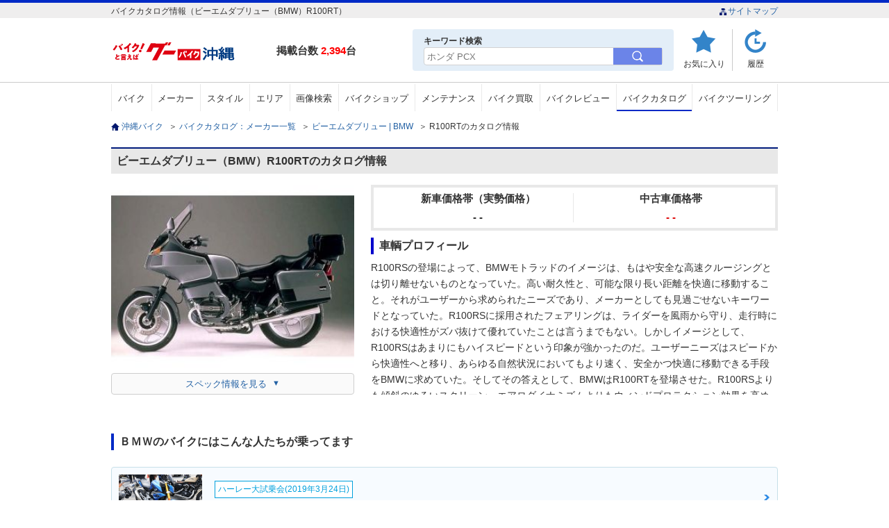

--- FILE ---
content_type: text/html; charset=UTF-8
request_url: https://ok.goobike.com/catalog/list/detail/index?bike_maker_cd=7&bike_series_cd=7&bike_cd=12&bike_model_id=10690
body_size: 15237
content:
<!DOCTYPE html>
<html lang="ja">
<head>
	<meta charset="utf-8">
	<meta name="robots" content="index,follow">
	<meta name="viewport" content="width=device-width,initial-scale=1">
	<meta name="format-detection" content="telephone=no">
	<title>ビーエムダブリュー（BMW）1996年 R100RTのカタログ情報 | 沖縄のバイクを探すなら【グーバイク沖縄】</title>
	<meta name="description" content="ビーエムダブリュー（BMW）1996年 R100RTのバイクカタログ、スペック情報を掲載。年式・タイプ別のカタログ・諸元表・スペック情報からビーエムダブリュー（BMW）の新車・中古バイクを探す事ができます。" />
	<meta name="keywords" content="沖縄,バイク,中古のバイク,新車のバイク,グーバイク沖縄,カタログ情報,スペック情報,諸元表,ビーエムダブリュー（BMW）,R100RT" />
	<link rel="canonical" href="https://ok.goobike.com/catalog/list/detail/index?bike_maker_cd=7&bike_series_cd=7&bike_cd=12">	<style>
		@charset "utf-8";html, body, div, span, object, iframe,h1, h2, h3, h4, h5, h6, p, blockquote,a, address, img, strong,del, ins, dfn, em, abbr, acronym, kbd, q, pre, cite, code, samp, sub, sup, var,fieldset, form, label, legend,table, caption, thead, tbody, tfoot, tr, th, td,dl, dt, dd, ol, ul, li,header,footer,nav,section{margin:0;border:0;padding:0;background:transparent;font-style:normal;font-weight:normal;font-size:100%;line-height:1.0;}html{ overflow-y:scroll;}ul{ list-style:none;}hr{ display:none;}del, ins{ text-decoration:none;}blockquote, q{ quotes:none;}ol{ list-style:none;}table{border-collapse:collapse;border-spacing:0;}
		@charset "utf-8";body{color:#333;background:#ffffff;line-height:1.5;-webkit-text-size-adjust:100%;font-size:12px;font-family:"Hiragino Kaku Gothic ProN", "ヒラギノ角ゴ ProN W3", "Meiryo", "メイリオ", "Osaka", "MS PGothic", "arial", "helvetica", sans-serif;}p{line-height:1.5;word-break:break-all;}img{border:0px;width:auto;vertical-align:bottom;}form{font-weight:normal;}a{color:#2361a4;text-decoration:none;}a:hover{color:#2361a4;}a:active{color:#2361a4;}.pc_parts{display:block;}.sp_parts{display:none;}.clr:after{content:".";display:block;visibility:hidden;clear:both;height:0;font-size:0;line-height:0;}strong{font-weight:bold;}.fontB{font-weight:bold;}.fRed{color:#920816;}.fl{float:left;}.fr{float:right;}.al{text-align:left !important;}.ac{text-align:center !important;}.ar{text-align:right !important;}.mt00{margin-top:0 !important;}.mb00{margin-bottom:0 !important;}.mt05{margin-top:5px !important;}.mb05{margin-bottom:5px !important;}.mt10{margin-top:10px !important;}.mb10{margin-bottom:10px !important;}.mt15{margin-top:15px !important;}.mb15{margin-bottom:15px !important;}.mt20{margin-top:20px !important;}.mb20{margin-bottom:20px !important;}.mt25{margin-top:25px !important;}.mb25{margin-bottom:25px !important;}.mt30{margin-top:30px !important;}.mb30{margin-bottom:30px !important;}.mt35{margin-top:35px !important;}.mb35{margin-bottom:35px !important;}.mt40{margin-top:40px !important;}.mb40{margin-bottom:40px !important;}.mt45{margin-top:45px !important;}.mb45{margin-bottom:45px !important;}.mt50{margin-top:50px !important;}.mb50{margin-bottom:50px !important;}.mt55{margin-top:55px !important;}.mb55{margin-bottom:55px !important;}.mt60{margin-top:60px !important;}.mb60{margin-bottom:60px !important;}.mt70{margin-top:70px !important;}.mb70{margin-bottom:70px !important;}.mt80{margin-top:70px !important;}.mb80{margin-bottom:80px !important;}.ml00{margin-left:0 !important;}.mr00{margin-right:0 !important;}.ml05{margin-left:5px !important;}.mr05{margin-right:5px !important;}.ml10{margin-left:10px !important;}.mr10{margin-right:10px !important;}.ml15{margin-left:15px !important;}.mr15{margin-right:15px !important;}.ml20{margin-left:20px !important;}.mr20{margin-right:20px !important;}.ml25{margin-left:25px !important;}.mr25{margin-right:25px !important;}.ml30{margin-left:30px !important;}.mr30{margin-right:30px !important;}.ml35{margin-left:35px !important;}.mr35{margin-right:35px !important;}.ml40{margin-left:40px !important;}.mr40{margin-right:40px !important;}.ml45{margin-left:45px !important;}.mr45{margin-right:45px !important;}.ml50{margin-left:50px !important;}.mr50{margin-right:50px !important;}.ml55{margin-left:55px !important;}.mr55{margin-right:55px !important;}.ml60{margin-left:60px !important;}.mr60{margin-right:60px !important;}.ml70{margin-left:70px !important;}.mr70{margin-right:70px !important;}.ml80{margin-left:70px !important;}.mr80{margin-right:80px !important;}.pt00{padding-top:0 !important;}.pb00{padding-bottom:0 !important;}.pt05{padding-top:5px !important;}.pb05{padding-bottom:5px !important;}.pt10{padding-top:10px !important;}.pb10{padding-bottom:10px !important;}.pt15{padding-top:15px !important;}.pb15{padding-bottom:15px !important;}.pt20{padding-top:20px !important;}.pb20{padding-bottom:20px !important;}.pt25{padding-top:25px !important;}.pb25{padding-bottom:25px !important;}.pt30{padding-top:30px !important;}.pb30{padding-bottom:30px !important;}.pt35{padding-top:35px !important;}.pb35{padding-bottom:35px !important;}.pt40{padding-top:40px !important;}.pb40{padding-bottom:40px !important;}.pt45{padding-top:45px !important;}.pb45{padding-bottom:45px !important;}.pt50{padding-top:50px !important;}.pb50{padding-bottom:50px !important;}.pt55{padding-top:55px !important;}.pb55{padding-bottom:55px !important;}.pt60{padding-top:60px !important;}.pb60{padding-bottom:60px !important;}header{border-top:4px solid #002ac6;}header .head_area{background:#efeeee;}header .head_box{width:960px;margin:0 auto 16px;padding:6px 0 4px;}header .head_area li{display:inline-block;}header .head_area li img{width:13px;}header .head_wrap{width:960px;margin:0 auto;position:relative;}header .head_lnkbox li a{color:#00176d;font-size:11px;}header .logo{width:218px;float:left;margin:0 20px 16px 0;}header .head_wrap p{float:left;font-weight:bold;font-size:15px;padding-top:20px;}header .head_wrap p span{color:#ff0000;font-weight:bold;}header .head_wrap ul{float:right;}header .head_wrap .head_menu{display:flex; justify-content:flex-start;}header .head_wrap .head_menu li{width:45px; padding:4px 10px;border-right:1px solid #cacaca;}header .head_wrap li.u_review{background-image:url("/assets/img/inc/u_review.gif");background-repeat:no-repeat;background-position:center top;width:60px;}header .head_wrap li.history{background-image:url("/assets/img/inc/history.gif");background-repeat:no-repeat;background-position:center top;border-right:none;}header .head_wrap li.menu{ display:none;}header .head_wrap li a{color:#333;padding-top:40px;display:block;text-align:center;}header .head_wrap li img{width:36px;margin-bottom:6px;}header .head_wrap li span{display:block;text-align:center;}nav{border-top:1px solid #cacaca;margin-bottom:16px;}nav ul{width:960px;margin:2px auto 0; display:flex;}nav li{border-left:1px solid #e9e9e9;text-align:center; flex-grow:1;}nav li:last-child{border-right:1px solid #e9e9e9;}nav li a{display:block;padding:14px 0 12px;font-size:13px;color:#333;}nav li a:hover{background:#e8f1fa;border-bottom:4px}nav li.active{border-bottom:4px solid #002ac6;}.pagetop_wrap{width:960px;margin:0 auto;}.pagetop_wrap p{width:140px; margin:0 auto;}.pagetop_wrap a{display:block;font-size:12px;}.pagetop_wrap p img{width:100%;}.foot_area{background:#eaf4fe;padding:40px 0;margin-bottom:16px;}.special_cont{ margin-bottom:24px;}.ftsrch{ margin-bottom:24px;}.foot_area p,.foot_area ul{width:960px;margin:0 auto; display:flex; flex-wrap:wrap; justify-content:flex-start;}.foot_area p{font-size:16px;font-weight:bold;margin-bottom:16px; color:#003b82; padding-left:16px;}.foot_area li{font-size:14px; text-align:center; margin-bottom:16px; border-right:1px solid #d6dfe8;}.foot_area li a{display:block;padding:12px; font-size:13px; color:#2361a4;}.foot_area .ftsrch li a{padding:12px;}footer{width:960px;margin:0 auto 16px; display:flex; justify-content:space-between;}footer ul{display:flex; justify-content:center; margin-bottom:24px;}footer li{margin-right:10px;}footer li:last-child{margin-right:0; }footer li a{font-size:12px;}#contents{width:960px;margin:0 auto 64px;}#contents .breadclumb{margin-bottom:24px;}#contents .breadclumb li{display:inline-block;}#contents .breadclumb li:first-child{background:url("/assets/img/inc/home.gif") no-repeat left center;padding-left:15px;}#contents .breadclumb li a{margin-right:5px;}#contents h2{border-left:4px solid #002ac6;font-size:16px;font-weight:bold;padding:6px 0 6px 8px;}#contents h3{font-size:16px;font-weight:bold;margin-bottom:16px;}#contents .contents_ttl{background:#e8e8e8;border-top:2px solid #002ac6;font-size:16px;font-weight:bold;margin-bottom:1px;padding:10px 8px;border-left:none;}#contents .contents_ttl span{color:#ff0000;font-weight:bold;padding:0 3px;}.red{color:#ce0d0d;}.acMenu li{display:block;cursor:pointer;}.acMenu li ul{display:none;margin-bottom:20px;}.shop_cont .search_shop a{border-bottom:2px solid #002ac6;padding:12px 0;}.bike_cont .bike_search a{border-bottom:2px solid #002ac6;padding:12px 0;}.maker_cont .bike_maker a{border-bottom:2px solid #002ac6;padding:12px 0;}.area_cont .search_area a{border-bottom:2px solid #002ac6;padding:12px 0;}input[type="button"], textarea, select,input{font-family:"Hiragino Kaku Gothic ProN", "ヒラギノ角ゴ ProN W3", "Meiryo", "メイリオ", "Osaka", "MS PGothic", "arial", "helvetica", sans-serif;}select{-webkit-border-radius:0;-webkit-appearance:none;-moz-appearance:none;-ms-appearance:none;}select::-ms-expand{display:none;}.all_btm_bnr{position:absolute; top:42px; left:50%; width:320px;}.all_btm_bnr img{width:320px;}.relation ul{ display:flex; justify-content:flex-start; flex-wrap:wrap;}.relation li{ margin:0 14px 16px 0; border-right:1px solid #adadad; padding:4px 16px 4px 0;}.relation li a{ background:url(/assets/img/top/h3_bg.png) no-repeat left center; padding-left:14px; background-size:8px; font-size:13px;}#hdkws{background:#e3eef8; border-radius:4px; padding:8px 16px; display:block; position:absolute; right:150px;}header .head_wrap #hdkws p{float:none; padding-top:0; font-size:12px;}.hdmn_wrp.pc_parts button{background:none; border:none; width:70px; height:100%; background:#6b84e8;}.hdmn_wrp.pc_parts button img{width:16px;}.hdmn_wrp.pc_parts label{display:flex; border-radius:4px; border:1px solid #d2d2d2;}.hdmn_wrp.pc_parts input[type="text"]{-webkit-appearance:none; appearance:none; border:none; border-radius:4px 0 0 4px; height:22px; width:266px; padding-left:4px;}.all_btm_bnr{display:none;}@media screen and (max-width:767px){img{width:100%;}.pc_parts{display:none;}.sp_parts{display:block;}header{border-bottom:1px solid #eaeaea;}header .head_area{display:block;}header .head_area .head_box{width:auto;margin-bottom:0;padding:4px 0;}header .head_area .head_box h1{display:block;width:95%;padding:0 2%;font-size:11px;line-height:1.3;}header .head_wrap{width:96%;padding:8px 2%;border-bottom:none;}header .logo{width:130px; margin:0 0 6px 0;}header .logo_img{width:100%;height:auto;}header .head_wrap p{display:none;}header .head_wrap .head_menu li{font-size:70%;padding:0 4px;}header .head_wrap .head_menu li{background-size:33px;border-right:none;}header .head_wrap li.mn_kwsrh{background-image:url("/assets/img/inc/mnsearch_ico.svg");background-repeat:no-repeat;background-position:center top; width:50px;}header .head_wrap li.u_review{background-image:url("/assets/img/inc/mylist_ico.svg");background-repeat:no-repeat;background-position:center top; width:50px;}header .head_wrap .head_menu li.menu{background:url("/assets/img/inc/mnhbg_ico.svg");background-repeat:no-repeat;background-position:center top; background-size:33px; display:block;}header .head_wrap .head_menu li a{padding-top:35px;}header .head_wrap .head_menu li ul{width:95%;padding:0 8px;}header #menu_list{float:none;display:none;background:rgba(0,11,52,0.9);z-index:1000;position:absolute;left:0;width:100%;}header #menu_list li a{border-bottom:1px solid #424b6c;display:block;background:url("/assets/img/inc/arrow02.png") no-repeat 98% center;padding:16px 8px;color:#fff;}#contents{width:100%;}#contents .breadclumb{padding:8px;margin-bottom:0;}#contents .breadclumb li{display:none;}#contents .breadclumb li:nth-last-child(2){display:block;}#contents .contents_ttl{border-top:none;}.pagetop_wrap{width:100%;}.pagetop_wrap p{width:90%;margin:0 auto;background-image:none; text-align:center;}.pagetop_wrap p img{width:140px;}.footb{background:#eaf4fe; width:96%; padding:16px 2%; margin-bottom:8px;}input[name="tab_item"] {display:none;}#ftsrch:checked ~ #ftsrch_content,#special:checked ~ #special_content{display:block;}div.footb input:checked + .tab_item { background-color:#fff;}.tab_item { padding:14px 0; background-color:#eaf4fe; font-size:14px; text-align:center; line-height:1em; color:#146cc4; display:inline-block; font-weight:bold; transition:all 0.2s ease; margin:0; width:calc(100% / 2);}.tab_item.itmpd{ padding:21px 0; vertical-align:top;}.tab_content {display:none;background:#fff; width:96%; padding:0 2%;}.footb ul{background:#fff;padding:0 4px; display:block;width:auto;}.footb ul li{display:block;border-left:0;text-align:left;width:100%;border-bottom:1px dotted #eaeaea;}.footb ul li a{background:url("/assets/img/inc/ar_ble.png") no-repeat right center;padding:16px 10px 16px 4px;color:#666; display:block; background-size:8px; color:#013870;}.footb li:last-child{border:none;}footer{margin-bottom:30px;width:97%; display:block;}footer ul{margin-bottom:16px; display:flex; flex-wrap:wrap;}footer li{width:49.5%; border-bottom:1px dotted #eaeaea; margin-right:1%;}footer li:nth-child(2n){margin-right:0;}footer li a{text-align:center;padding:14px 0;display:block;}footer small{font-size:14px;text-align:center;line-height:1.4; display:block;}.all_btm_bnr{position:static; width:96%; margin:0 auto 40px; display:block;}.all_btm_bnr img{width:100%;}.relation{width:96%; padding:0 2%;}.relation ul{ display:block;}.relation li{ border-right:none; margin:0; padding:0; border-bottom:1px dotted #e8e8e8;}.relation li a{ background:url(/assets/img/inc/arrow01.jpg) no-repeat 98% center; display:block; width:97%; padding:16px 0 16px 2%;background-size:8px;}.popup_wrap input{display:none;}.popup_overlay{display:flex; justify-content:center; overflow:auto; position:fixed; top:0; left:0; z-index:9999; width:100%; height:100%; background:rgba(0, 0, 0, 0.7); opacity:0; transition:opacity 0.5s, transform 0s 0.5s; transform:scale(0); height:120%;}.popup_trigger{ position:absolute; width:100%; height:100%;}.popup_content{ position:relative; align-self:flex-start; margin-top:20px; width:90%; box-sizing:border-box; line-height:1.4; transition:0.5s;}header .head_wrap .popup_content p{display:block; float:none; color:#fff; margin-bottom:4px; font-size:16px; font-weight:bold;}.popup_content input[type="text"]{display:block; width:100%; -webkit-appearance:none; appearance:none; border:none; margin-bottom:16px; border-radius:4px; border:1px solid #d2d2d2; padding:8px 2%; box-sizing:border-box;}.popup_content button{width:70%; padding:12px 0; text-align:center; border:none; background:#6b84e8; display:block; margin:0 auto; font-weight:bold; color: #fff; border-radius:4px; font-size:15px;}.close_btn{ position:absolute; top:14px; right:0; font-size:30px; cursor:pointer; color:#fff;}.popup_wrap input:checked ~ .popup_overlay {opacity:1; transform:scale(1); transition:opacity 0.5s;}.open_btn{display:block; text-align:center; padding-top:35px; transition:.3s ease;}}
		.bx-wrapper{position:relative;margin-bottom:60px;padding:0;-ms-touch-action:pan-y;touch-action:pan-y;}.bx-wrapper img{max-width:100%;display:block;}.bxslider{margin:0;padding:0;}ul.bxslider{list-style:none;}.bx-viewport{-webkit-transform:translatez(0);}.bx-wrapper{-moz-box-shadow:0 0 5px #ccc;-webkit-box-shadow:0 0 5px #ccc;box-shadow:0 0 5px #ccc;border:5px solid #fff;background:#fff;}.bx-wrapper .bx-pager,.bx-wrapper .bx-controls-auto{position:absolute;bottom:-30px;width:100%;}.bx-wrapper .bx-loading{min-height:50px;background:url('/assets/img/slider/bx_loader.gif') center center no-repeat #ffffff;height:100%;width:100%;position:absolute;top:0;left:0;z-index:2000;}.bx-wrapper .bx-pager{text-align:center;font-size:.85em;font-family:Arial;font-weight:bold;color:#666;padding-top:20px;}.bx-wrapper .bx-pager.bx-default-pager a{background:#666;text-indent:-9999px;display:block;width:10px;height:10px;margin:0 5px;outline:0;-moz-border-radius:5px;-webkit-border-radius:5px;border-radius:5px;}.bx-wrapper .bx-pager.bx-default-pager a:hover,.bx-wrapper .bx-pager.bx-default-pager a.active,.bx-wrapper .bx-pager.bx-default-pager a:focus{background:#000;}.bx-wrapper .bx-pager-item,.bx-wrapper .bx-controls-auto .bx-controls-auto-item{display:inline-block;vertical-align:bottom;}.bx-wrapper .bx-pager-item{font-size:0;line-height:0;}.bx-wrapper .bx-prev{left:10px;background:url('/assets/img/slider/controls.png') no-repeat 0 -32px;}.bx-wrapper .bx-prev:hover,.bx-wrapper .bx-prev:focus{background-position:0 0;}.bx-wrapper .bx-next{right:10px;background:url('/assets/img/slider/controls.png') no-repeat -43px -32px;}.bx-wrapper .bx-next:hover,.bx-wrapper .bx-next:focus{background-position:-43px 0;}.bx-wrapper .bx-controls-direction a{position:absolute;top:50%;margin-top:-16px;outline:0;width:32px;height:32px;text-indent:-9999px;z-index:9999;}.bx-wrapper .bx-controls-direction a.disabled{display:none;}.bx-wrapper .bx-controls-auto{text-align:center;}.bx-wrapper .bx-controls-auto .bx-start{display:block;text-indent:-9999px;width:10px;height:11px;outline:0;background:url('/assets/img/slider/controls.png') -86px -11px no-repeat;margin:0 3px;}.bx-wrapper .bx-controls-auto .bx-start:hover,.bx-wrapper .bx-controls-auto .bx-start.active,.bx-wrapper .bx-controls-auto .bx-start:focus{background-position:-86px 0;}.bx-wrapper .bx-controls-auto .bx-stop{display:block;text-indent:-9999px;width:9px;height:11px;outline:0;background:url('/assets/img/slider/controls.png') -86px -44px no-repeat;margin:0 3px;}.bx-wrapper .bx-controls-auto .bx-stop:hover,.bx-wrapper .bx-controls-auto .bx-stop.active,.bx-wrapper .bx-controls-auto .bx-stop:focus{background-position:-86px -33px;}.bx-wrapper .bx-controls.bx-has-controls-auto.bx-has-pager .bx-pager{text-align:left;width:80%;}.bx-wrapper .bx-controls.bx-has-controls-auto.bx-has-pager .bx-controls-auto{right:0;width:35px;}.bx-wrapper .bx-caption{position:absolute;bottom:0;left:0;background:#666;background:rgba(80, 80, 80, 0.75);width:100%;}.bx-wrapper .bx-caption span{color:#fff;font-family:Arial;display:block;font-size:.85em;padding:10px;}
		@charset "utf-8";nav li.bike_catalog a{border-bottom:2px solid #002ac6; padding-bottom:10px;}#contents h2{ background:#e8e8e8; border:none; border-top:2px solid #011b7c; margin-bottom:16px; padding:10px 8px;}#contents h3{ border-left:4px solid #0000CC; padding:4px 0 4px 8px; font-size:16px; margin-bottom:16px;}.ctl_sum{ margin-bottom:56px; display:flex; justify-content:space-between; flex-wrap:wrap;}.ctl_sum .sum_lf{ width:350px; margin-right:24px;}.ctl_sum .lf_img{ margin-bottom:16px;}.ctl_sum .sum_lf img{ width:100%;}.ctl_sum .sum_ri{ width:586px;}.ctl_sum .sum_ri .price{margin-bottom:10px; display:flex; justify-content:space-around; padding:8px 2%; border:4px solid #e8e8e8;}.ctl_sum .sum_ri dl{width:49.5%; text-align:center;}.ctl_sum .sum_ri dl:first-of-type{border-right:1px solid #e8e8e8;}.ctl_sum .sum_ri dt{font-weight:bold; font-size:15px; padding-bottom:12px; color:#333;}.ctl_sum .sum_ri dd,.ctl_sum .sum_ri dd a{font-size:15px; font-weight:bold; position:relative; color:#333;}.ctl_sum .sum_ri dd a{text-decoration:underline;}.ctl_sum .sum_ri dl:nth-of-type(2) dd,.ctl_sum .sum_ri dl:nth-of-type(2) dd a{ color:#de0c0c;}#contents .ctl_sum h3{margin-bottom:8px;}.ctl_sum .sum_ri .model_prf{ font-size:14px; line-height:1.7; overflow-y:auto; max-height:194px;}.more{ display:none;}.loading{background-image:url("/assets/img/slider/bx_loader.gif");background-repeat:no-repeat; background-size:30px;background-position:center center;}.spc_lnk{ width:350px; padding-top:8px;}.spc_lnk a{ display:block; text-align:center; padding:8px 0; font-size:13px; border:1px solid #cecece; border-radius:4px; background:#fafafa;}.spc_lnk span:after{content:"▼"; font-size:11px; padding-left:8px; vertical-align:top;}#contents .new h3 span{ font-weight:bold; color:#006bc6;}.new{ margin-bottom:56px; position:relative; width:100%; height:141px;}.new .bx-wrapper .bx-loading{background:none;}.bx-wrapper{box-shadow:none; border:none; padding:0 34px; position:relative; overflow:hidden;}.bx-wrapper .bx-pager{display:none;}.slide{ overflow:hidden;}.slide li{border:1px solid #e8e8e8; border-radius:4px; box-sizing:border-box;}.slide li a{display:block;}.rlprp_sm{display:flex; justify-content:space-between;}.rlprp_img{ width:132px;}.rlprp_img img{ width:100%; border-radius:4px 0 0 4px;}.rlprp_txt{ width:142px; padding:10px 0 6px 2%; margin-right:10px;}.rlprp_txt dt{margin-bottom:4px; color:#333; font-size:10px; max-height:12px; overflow:hidden; text-overflow:ellipsis; white-space:nowrap;}.rlprp_txt dd p{position:relative; max-height:calc(12 * 1.4* 2 *1px); font-size:12px; line-height:1.4; word-break:break-all; overflow:hidden; font-weight:bold; margin-bottom:4px;}.rlprp_txt dd p:before,.rlprp_txt dd p:after{position:absolute; background:#fff;}.rlprp_txt dd p:before {content:"…"; top:calc(12 * 1.4 * 1 * 1px); right:0; width:1em;}.rlprp_txt dd p:after{content:""; height:100%; width:100%;}.rlprp_txt dd p.bkspnm{ margin-bottom:0; color:#333; font-weight:normal;}.bx-wrapper .bx-controls-direction a{height:100%; top:0; margin-top:0; width:28px; border:1px solid #e4e4e4; background-color:#fff; box-sizing:border-box;}.bx-wrapper .bx-controls-direction a:hover,.bx-wrapper .bx-controls-direction a:focus{ background-position:center;}.bx-wrapper .bx-controls-direction a.bx-prev{ text-indent:9999px;}.bx-wrapper .bx-prev{ position:absolute; background:url(/assets/img/inc/ar_ble.png) no-repeat center center; display:block; left:0; transform:rotate(180deg); background-size:10px;}.bx-wrapper .bx-next{ position:absolute; background:url(/assets/img/inc/ar_ble.png) no-repeat center center; display:block; right:0; background-size:10px;}.alsch{ position:absolute; right:0; top:4px;}.alsch a{ display:block; border-radius:50px; padding:4px 16px; border:1px solid #9ac1e2;}.alsch a:hover{ background:#9ac1e2; color:#fff;}.model{ margin-bottom:24px;}.model li{ display:block; background:#fff; overflow:hidden;}.model li:nth-of-type(n+2){display:none;}.model li .md_in{ display:flex;}.ctlgbtm_pt .model{height:469px;}.ctlgbtm_pt{margin-bottom:56px;}.ctlgbtm_pt .ptlf{ width:600px; margin-right:24px;}.ctlgbtm_pt .ptlf img{width:100%;}.ctlgbtm_pt .ptlf p{font-size:13px; color:#888;}.ctlgbtm_pt .ptri{width:336px;}.ctlgbtm_pt .ptri .reason{font-weight:bold; font-size:14px; color:#fff; background:#002ac6; text-align:center; padding:4px 0; margin-bottom:16px;}.ctlgbtm_pt .ptri dt{ font-weight:bold; font-size:15px; margin-bottom:16px; line-height:1.5;}.ctlgbtm_pt .ptri dd{ font-size:13px; line-height:1.5;}input[type="radio"]{display:none;}.tab_area{font-size:0;}.tab_area label{width:200px; display:inline-block; padding:12px 0; color:#999; border:1px solid #002ac6; text-align:center; font-size:13px; cursor:pointer; border-bottom:none;}.tab_area label + label{margin-left:5px;}.panel_area{background:#fff;}.tab_panel{ padding:10px 0 0; display:none; border-top:2px solid #002ac6; box-sizing:border-box; overflow-y:auto; height:200px;}.tab_panel p{ font-size:12px; letter-spacing:1px; line-height:1.4; color:#333; padding:8px 2%;}#tab1:checked ~ .tab_area .tab1_label,#tab2:checked ~ .tab_area .tab2_label{background:#002ac6; color:#fff;}#tab1:checked ~ .panel_area #panel1,#tab2:checked ~ .panel_area #panel2{display:block;}.tab_wrap{margin-bottom:56px;}.thumb{ display:flex; flex-wrap:wrap;}.thumb li{width:calc(97% / 6); margin-bottom:16px; box-sizing:border-box; background:#ebf4ff; border-radius:4px; position:relative;}.thumb li.mdl_actv{ border:none;}.thumb li.mdl_actv:before{content:""; display:block; width:100%; height:100%; position:absolute; left:0; top:0; border:2px solid #7ec4ff; box-sizing:border-box; border-radius:4px;}.thumb li + li{ margin-left:0.5%;}.thumb li:hover{cursor:pointer; opacity:0.7; filter:alpha(opacity=70);}.thumb li:nth-child(6n+1){margin-left:0;}.thumb li img{width:100%; border-radius:4px 4px 0 0;}.thumb li a:active { background:#b7c5fb;}#spec{margin-bottom:56px;}#spec .spclst{display:flex; justify-content:space-between; flex-wrap:wrap; border-top:1px solid #e8e8e8;}#spec dl{ display:flex; justify-content:space-between; width:50%; border-bottom:1px solid #e8e8e8; align-items:stretch; margin-bottom:1px; font-size:13px;}#spec dt{ background:#eaedf0; padding:10px 0 10px 8px; width:50%; box-sizing:border-box; line-height:1.6;}#spec dd{ width:50%; padding:10px 0 10px 8px; box-sizing:border-box; line-height:1.6;}#contents #relation_link_list{margin-bottom:56px}#contents #relation_link_list h2{margin-bottom:16px; background:no-repeat; border-left:4px solid #002ac6; padding:4px 0 4px 8px; background:none; border-top:none;}#relation_link_list ul{display:flex; flex-wrap:wrap; justify-content:flex-start;}#relation_link_list li{width:calc(97% / 4); margin:0 1% 10px 0; border-bottom:1px solid #4968c2; }#relation_link_list li:nth-child(4n){margin-right:0;}#relation_link_list li a{display:block; background:url(/assets/img/inc/arrow03.png) no-repeat 98% center; padding:10px 8px; font-size:14px;}#relation_link_list li span{ font-size:11px; color:#aaa; padding-top:6px; display:block;}.ranking{ position:relative; margin-bottom:40px;}.ranking ul{display:flex; margin-bottom:32px;}.ranking li{width:30.3%; padding:20px 1.5% 0; position:relative; border-right:1px solid #e8e8e8;}.ranking li:last-child{ border:none;}.ranking span{display:inline-block; width:30px; height:30px; border-radius:50%; text-align:center; line-height:30px; vertical-align:middle; font-weight:bold; color:#fff; position:absolute; top:10px; left:55px; font-size:14px;}.ranking .rnk1{ background:#ffd700;}.ranking .rnk2{ background:#909090;}.ranking .rnk3{ background:#815a2b;}.ranking li .model{ width:182px; margin:0 auto 8px;}#contents .ranking h3{margin-bottom:24px; border-left:4px solid #002ac6; padding:4px 0 4px 10px;}.ranking li .model img{ width:100%;}.ranking li p{margin-bottom:8px; font-size:14px; text-align:center;}.ranking li dl{ margin-bottom:16px; text-align:center;}.ranking li dt{ font-weight:bold; font-size:14px; margin-bottom:10px; overflow:hidden; white-space:nowrap; text-overflow:ellipsis;line-height:1.2;}.ranking li dd{ display:inline; font-size:14px;}.revscore::before{content:"/"; padding:0 8px;}.ranking li .btn_ara{ display:flex; justify-content:space-around;}.btn_ara li{width:48.5%; border:none; padding:0; text-align:center;}.btn_ara li a{padding:10px 0; text-align:center; border:1px solid #9ac1e2; border-radius:4px; display:block; transition:all .3s ease;}.btn_ara li a:hover{background:#9ac1e2; color:#fff;}.rnklnk{position:absolute; top:7px; right:0;}.rnklnk a{border-radius:50px; padding:4px 16px; border:1px solid #9ac1e2; transition:all .3s ease;}.rnklnk a:hover{background:#9ac1e2; color:#fff;}.contents_ttl span.overview{color:#757575; font-weight:normal; display:inline; padding-left:10px; font-size:11px;}.contents_ttl span{color:black;padding:0 3px;}.wbarea{margin-bottom:32px;}.wbarea .wbinn{ display:flex; justify-content:flex-start; flex-wrap:wrap; margin-bottom:16px;}.wbinn li{width:47%; flex-grow:1; margin:0 1% 16px 0; border:1px solid #c6dfe8; background:#f7fbff; padding:10px 1%; color:#00176d; font-size:13px; border-radius:4px;}.wbinn li:last-child, .wbinn li:nth-child(even){ margin-right:0;}.wbinn li img{width:120px; margin-right:2%;}.wbinn li a{display:block; width:100%; height:100%; background:url(/assets/img/inc/ar_ble.png) no-repeat right center; background-size:8px;word-break:break-all;}.wbinn li div{display:flex; justify-content:flex-start; align-items:center;}.wbinn li div .wbtxt{ display:block; width:68%;}.wbinn li div p{overflow:hidden; white-space:nowrap; text-overflow:ellipsis;}.wbinn li span{ color:#00a0dc; border:1px solid #00a0dc; background:#fff; display:inline-block; padding:4px; margin-bottom:4px; font-size:12px; line-height:1.3;}.wbarea .wblst_lnk{ text-align:center; min-width:30%; max-width:80%; width:100%; margin:0 auto;}.wbarea .wblst_lnk a{ display:block; padding:16px 10px; border:1px solid #cacaca; border-radius:4px; box-shadow:0px 3px 8px 0px rgba(0, 0, 0, 0.2); font-size:14px; line-height:1.3;}.wbarea a:hover{filter:alpha(opacity=70); opacity:0.7;}#contents .wbarea h2{ margin-bottom:8px;}#contents .brev_area h2,#contents .wbarea h2,#contents .brev_area h2{ margin-bottom:24px; border-left:4px solid #002ac6; padding:4px 0 4px 8px; background:none; border-top:none;}@media screen and (max-width:767px) {#contents .breadclumb{padding:8px 0; margin-bottom:10px;}#contents{width:96%; margin:0 auto 56px;}.ctl_sum{ display:block; margin-bottom:40px;}.ctl_sum .sum_lf{ margin:0 auto 16px; width:100%;}.ctl_sum .sum_lf img{ height:auto;}.ctl_sum .sum_ri{ width:100%; margin-bottom:40px;}.ctl_sum .sum_ri .price{display:block; margin-bottom:24px; padding:10px 2%;}.ctl_sum .sum_ri dl{width:100%; display:flex;}.ctl_sum .sum_ri dl:first-of-type{border-bottom:1px solid #e8e8e8; border-right:none; padding-bottom:8px; margin-bottom:8px; align-items:center;}.ctl_sum .sum_ri dt{border:none; padding:0; margin:0; line-height:1.5; font-size:12px; text-align:left; width:47%;}.ctl_sum .sum_ri dd{text-align:right;line-height:1.5; text-align:right; width:53%;}.ctl_sum .sum_ri dd span{ font-size:13px; font-weight:bold;}.ctl_sum .sum_ri .model_prf{position:relative; overflow-y:inherit; height:auto; font-size:13px; max-height:inherit; transition:1s; line-height:1.6;}.box{ overflow:hidden;}.box-inner{ padding:0 0 10px;}.more{text-align:center; position:relative; padding-top:10px; display:inherit;}.more:before{ content:""; background:rgba(255,255,255,0); background:linear-gradient(to bottom, rgba(255,255,255,0) 0%, rgba(255,255,255,1) 100%); height:40px; position:absolute; left:0; top:-40px; width:100%; transition:all 0.3s; opacity:1;}.more span{ display:block; width:50%; border-radius:50px; margin:0 auto; color:#fff; background:#006bc6; padding:10px 0; font-size:13px;}.more.is-active:after{content:"▲ 閉じる"; display:block; width:50%; border-radius:50px; margin:0 auto; color:#fff; background:#006bc6; padding:10px 0; font-size:13px;}.more.is-active span{ display:none;}.more.is-active:before{ content:""; background:none;transition:all 0.3s; opacity:0;}.none_txt{width:96%; margin:0 auto 40px; font-size:16px;}.new{ margin-bottom:40px;width:100%; height:205px;}.slider{position:relative; margin:0 auto 16px;}.bx-wrapper{margin:0 auto 8px; width:276px; max-width:288px; padding:0 10%;}.bx-wrapper ul{ overflow:hidden;}.bxslider{ margin-right:2%;}.bxslider li{ display:block;}.rlprp_sm{align-items:center;}.rlprp_txt{ width:48%; padding:0 2% 4px; margin-right:0;}.rlprp_txt dd p:before{padding:0 2px; right:0;}.alsch{ position:inherit; width:70%; margin:0 auto;}.alsch a{ padding:16px 8px; text-align:center; border:1px solid #e8e8e8; border-radius:4px; font-size:14px; display:block; box-shadow:0px 6px 9px -7px rgba(0, 0, 0, 0.8); color:#2361a4; }.bx-viewport{ margin:0 auto;}.slide li{width:278px;}.bx-wrapper .bx-controls-direction a{ width:8%; z-index:1000;}.spc_lnk{ margin-bottom:0; width:100%; padding-top:14px;}.spc_lnk a{ padding:10px 0;}.tab_area{display:flex; justify-content:space-between;}.tab_area label{width:49%;}.tab_panel{ height:210px; padding-right:1%;}.tab_panel p{ padding:8px;}.ctlgbtm_pt{display:block; margin-bottom:24px;}.ctlgbtm_pt .ptlf{width:100%; margin-bottom:8px;}.ctlgbtm_pt .ptri{width:100%;}.ctlgbtm_pt .ptri .reason{margin-bottom:8px;}.ctlgbtm_pt .ptri dt{ margin-bottom:8px;}.ctlgbtm_pt .model{height:auto;}.ctlgbtm_pt .model img{width:100%;height:auto;}.model li .md_in{ display:block;}.thumb li{width:calc(98% / 3);}.thumb li + li{ margin-left:1%;}.thumb li:nth-child(3n+1){margin-left:0;}#spec .spclst{display:block;}#spec .spclst dl{ width:100%;}#spec .spclst dt{ width:40%;}#spec .spclst dd{ width:60%;}#relation_link_list{ width:96%; margin:0 auto; border:1px solid #e8e8e8; padding:10px 2% 0;}#contents #relation_link_list h2{ border:none; line-height:1.5; margin-bottom:10px;}#contents #relation_link_list h2.acmenu{border-left:none; font-weight:bold; padding:0 5% 0 0; width:95%; background:url(/assets/img/inc/arrow_dwn.gif) no-repeat right center;}#contents #relation_link_list h2.acmenu.active{ background:url(/assets/img/inc/arrow_up.gif) no-repeat right center;}#relation_link_list ul{border-top:1px solid #e8e8e8; display:none;}#relation_link_list li{display:block; width:100%; margin-right:0; border-bottom:1px solid #e8e8e8; margin-bottom:0;}#relation_link_list li:last-child{ border-bottom:none;}#relation_link_list li a{padding:16px 0; background-position-x:100%;}#relation_link_list li span{ display:inline; font-size:14px;}#relation_link_list li span:before { content:""; color:#4968c2; font-size:14px; border-left:1px solid #4968c2; padding-left:8px; margin-left:8px;}.ranking{ margin-bottom:32px;}.ranking ul{display:block; margin-bottom:16px;}.ranking li,.ranking li:last-child{ width:100%; border-right:none; border-bottom:1px dotted #e8e8e8; display:flex; align-items:center; padding:0 0 16px; margin-bottom:16px;}.ranking span{position:static; font-size:14px; width:25px; height:25px; line-height:25px;}.ranking li .model{ width:25%; margin:0 2%;}.ranking li .textarea{width:62%;}.ranking li p{margin-bottom:4px; line-height:1; text-align:left;}.ranking li dt{ margin-bottom:6px;}.ranking li dd{ display:block; margin-bottom:6px;}.ranking li dl{ text-align:left; margin-bottom:10px;}.ranking .revscore:before{content:""; padding:0;}.ranking li .btn_ara{ justify-content:space-between; margin-bottom:0;}.ranking .btn_ara li{ width:49%; display:block; margin-bottom:0; border:none; padding:0;}.ranking .btn_ara a{padding:8px;}.rnklnk{width:75%; position:static; margin:0 auto;}.rnklnk a{padding:16px 0; text-align:center; border:1px solid #e8e8e8; border-radius:4px; font-size:15px; display:block; box-shadow:0px 6px 9px -7px rgba(0, 0, 0, 0.8); color:#333;}.wbarea{margin-bottom:32px;}.wbarea .wbinn{ display:flex; justify-content:flex-start; flex-wrap:wrap;}.wbinn li{width:100%; margin-right:0; margin-bottom:10px; border:none; border-bottom:1px dotted #cacaca; padding:0 0 12px 0; border-radius:0;}.wbinn li:last-child{ margin-bottom:0;}.wbinn li img{width:25%; margin-right:2%;}.wbinn li a{display:block; width:100%; height:100%; background:url(/assets/img/inc/ar_ble.png) no-repeat right center; background-size:8px;}.wbinn li div{ display:flex; justify-content:flex-start; align-items:center;}.wbinn li div .wbtxt{ display:block; width:68%;}.wbinn li span{ max-width:initial;}div#bikereview-related-links{width:100%; margin:0 auto 32px;}}@media screen and (min-width:480px) and (max-width:767px){.bx-wrapper{margin:0 auto 16px; width:500px; padding:0 34px;}.bx-wrapper .bx-controls-direction a{ height:94px;}.bx-wrapper .bx-controls-direction a{ width:28px;}.slide li{box-sizing:border-box; max-width:283px !important;}.alsch{ width:50%; margin:0 auto;}.ctl_sum .sum_ri .price{ display:flex; justify-content:space-between; padding:10px 0;}.ctl_sum .sum_ri dl{width:49%; display:block; text-align:center;}.ctl_sum .sum_ri dl:first-of-type{border-right:1px solid #e8e8e8; border-bottom:none; margin-bottom:0; padding-bottom:0;}.ctl_sum .sum_ri dt{width:100%; text-align:center; font-size:13px; margin-bottom:4px;}.ctl_sum .sum_ri dd{text-align:center; width:100%;}.ctl_sum .sum_ri dd span{ padding-left:2px;}.thumb li{width:calc(97% / 4);}.thumb li + li{ margin-left:1%;}.thumb li:nth-child(3n+1){ margin-left:1%;} .thumb li:nth-child(4n+1){ margin-left:0;} }
	</style>
		<script type="text/javascript" src="https://ok.goobike.com/assets/js/tagmanager.js?1501637497"></script>

</head>
<body>
<header>
	<div class="head_area">
		<div class="head_box clr">
			<h1 class="fl">バイクカタログ情報（ビーエムダブリュー（BMW）R100RT）</h1>
			        <!-- Global site tag (gtag.js) - Google Analytics -->
<script async src="https://www.googletagmanager.com/gtag/js?id=G-QVKBP5MRE2"></script>
<script>
	window.dataLayer = window.dataLayer || [];
	function gtag(){dataLayer.push(arguments);}
	gtag('js', new Date());

	gtag('config', 'G-QVKBP5MRE2', {
		//カスタムディメンション
		'custom_map': {'dimension1': 'syasyu_id'}
	});

	//カスタムディメンション送信(syasyu_id)
	if(typeof dimensionValue != 'undefined'){
		gtag('event', 'syasyu_id_dimension', {'syasyu_id': dimensionValue});
	}
</script>
        <ul class="fr pc_parts">
          <li><a href="/sitemap/"><img src="/assets/img/inc/ico_sitemap.gif" width="100%" alt="サイトマップ" />サイトマップ</a></li>
        </ul>
      </div><!-- head_box -->
    </div><!-- head_area -->
    <div class="head_wrap clr">
      <div class="logo"><a href="/"><img class="logo_img" src="/assets/img/inc/logo.svg?20210607" width="180" height="60" alt="沖縄のバイクなら中古も新車も【グーバイク沖縄】" /></a></div>
      <p>掲載台数 <span>2,394</span>台</p>
      <div class="hdmn_wrp pc_parts">
        <form class="h-phrase-form" action="/bike/search/index" method="get" target="_blank">
          <div id="hdkws" class="hd_kwsara">
            <p>キーワード検索</p>
            <label>
              <input type="text" name="phrase" class="h-phrase">
              <span><button type="submit"><img src="/assets/img/inc/ico_searchbtn.png" alt="検索" /></button></span>
            </label>
          </div><!-- hdkws -->
        </form>
        <ul class="head_menu">
          <li class="u_review"><a href="/mylist/compare/">お気に入り</a></li>
          <li class="history"><a href="/mylist/view-history/">履歴</a></li>
          <li class="sp_parts menu"><a href="javascript:void(0)">メニュー</a></li>
        </ul>
      </div>
      <div class="hdmn_wrp sp_parts">
        <ul class="head_menu">
          <li class="mn_kwsrh">
            <form name="header_sp_keyword" class="h-phrase-form" action="/bike/search/index" method="get" target="_blank">
              <div class="popup_wrap">
                <input id="trigger" type="checkbox" onchange="this.checked?this.form.phrase.focus():this.form.phrase.blur();">
                <div class="popup_overlay">
                  <label for="trigger" class="popup_trigger"></label>
                  <div class="popup_content">
                    <label for="trigger" class="close_btn">×</label>
                    <div>
                      <p>キーワード検索</p>
                      <label>
                        <input type="text" name="phrase" class="h-phrase">
                        <button type="submit">検索</button>
                      </label>
                    </div>
                  </div>
                </div>
              </div>
              <label for="trigger" class="open_btn">検索</label>
            </form>
          </li>
          <li class="u_review"><a href="/mylist/compare/">マイページ</a></li>
          <li class="sp_parts menu"><a href="javascript:void(0)">メニュー</a></li>
        </ul>
      </div>
    </div><!-- head_wrap -->
    <ul id="menu_list" class="sp_parts">
      <li class="ink_bike"><a href="/" class="gtm_com_hbike">バイク</a></li>
      <li class="ink_maker"><a href="/bike/maker/" class="gtm_com_hmaker">メーカー</a></li>
      <li class="ink_style"><a href="/bodytype/" class="gtm_com_style">スタイル</a></li>
      <li class="lnk_area"><a href="/bike/area/" class="gtm_com_harea">エリア</a></li>
      <li class="lnk_imgsrc"><a href="/bike/img-search/" class="gtm_com_imgsch">画像検索</a></li>
      <li class="lnk_shop"><a href="/bike-shop/" class="gtm_com_hshop">バイクショップ</a></li>
      <li class="lnk_mainte"><a href="/bike-after/" class="gtm_com_mainte">メンテナンス</a></li>
      <li class="lnk_kaitori"><a href="/bike-kaitori/" class="gtm_com_kaitori">バイク買取</a></li>
      <li class="bike_review"><a href="/bike-review/maker-list/" class="gtm_com_bikerev">バイクレビュー</a></li>
      <li class="bike_catalog"><a href="/catalog/" class="gtm_com_catalog">バイクカタログ</a></li>
      <li class="lnk_touring"><a href="/bike-info/touring/" class="gtm_com_touring">バイクツーリング</a></li>
      <li class="lnk_sitemap"><a href="/sitemap/">サイトマップ</a></li>
    </ul>
    <nav class="pc_parts">
      <ul class="gnavi">
        <li class="bike_search"><a href="/" class="gtm_com_hbike">バイク</a></li>
        <li class="bike_maker"><a href="/bike/maker/" class="gtm_com_hmaker">メーカー</a></li>
        <li class="bike_style"><a href="/bodytype/" class="gtm_com_style">スタイル</a></li>
        <li class="search_area"><a href="/bike/area/" class="gtm_com_harea">エリア</a></li>
        <li class="bike_imgsrc"><a href="/bike/img-search/" class="gtm_com_imgsch">画像検索</a></li>
        <li class="search_shop"><a href="/bike-shop/" class="gtm_com_hshop">バイクショップ</a></li>
        <li class="lnk_mainte"><a href="/bike-after/" class="gtm_com_mainte">メンテナンス</a></li>
        <li class="lnk_kaitori"><a href="/bike-kaitori/" class="gtm_com_kaitori">バイク買取</a></li>
        <li class="bike_review"><a href="/bike-review/maker-list/" class="gtm_com_bikerev">バイクレビュー</a></li>
        <li class="bike_catalog"><a href="/catalog/" class="gtm_com_catalog">バイクカタログ</a></li>
        <li class="bike_touring"><a href="/bike-info/touring/" class="gtm_com_touring">バイクツーリング</a></li>
      </ul>
    </nav>
    <script>
      var pFormList = document.getElementsByClassName("h-phrase-form");
      for (var i = 0; i < pFormList.length; i++) {
        pFormList[i].phrase.placeholder = "ホンダ PCX";
        pFormList[i].phrase.pattern = "[^\x26\x22\x27\x3C\x3E]*";
        pFormList[i].phrase.maxLength = 100;
        pFormList[i].phrase.setAttribute("data-default-emp", "true");
        pFormList[i].phrase.addEventListener("input", function (e) {
          if(e.currentTarget.validity.patternMismatch){
            e.currentTarget.setCustomValidity("[ \& \" \' \< \> ] の文字は入力できません");
          }else if(e.target.validity.tooLong){
            e.currentTarget.setCustomValidity("100文字以内で入力してください");
          }else{
            e.currentTarget.setCustomValidity('');
          }
        });
        pFormList[i].addEventListener('submit', function (e) {
          if (typeof e.target.phrase === "undefined"
              || e.target.phrase.value === '' ||
              e.target.phrase.value.match(/[&<>"']/) !== null) {
            e.stopPropagation();
            e.preventDefault();
            var schwin = window.open();
            schwin.opener = null;
            schwin.location = '/bike/';
          }
        });
      }
    </script>
</header>
<div id="contents">
	<ul itemscope itemtype="http://schema.org/BreadcrumbList" class="breadclumb">
		<li itemprop="itemListElement" itemscope itemtype="http://schema.org/ListItem">
			<a itemprop="item" href="/"><span itemprop="name">沖縄バイク</span></a>
			<meta itemprop="position" content="1"/>&#65310;
		</li>
		<li itemprop="itemListElement" itemscope itemtype="http://schema.org/ListItem">
			<a itemprop="item" href="/catalog/"><span itemprop="name">バイクカタログ：メーカー一覧 </span></a>
			<meta itemprop="position" content="2"/>&#65310;
		</li>
		<li itemprop="itemListElement" itemscope itemtype="http://schema.org/ListItem">
			<a itemprop="item" href="/catalog/list/index?bike_maker_cd=7"><span itemprop="name">ビーエムダブリュー | BMW</span></a>
			<meta itemprop="position" content="3"/>&#65310;
		</li>
		<li itemprop="itemListElement" itemscope itemtype="http://schema.org/ListItem">
			<span itemprop="name">R100RTのカタログ情報</span>
			<meta itemprop="position" content="4"/>
		</li>
	</ul>
	<h2>ビーエムダブリュー（BMW）R100RTのカタログ情報</h2>
	<div class="ctl_sum">
		<div class="sum_lf">
			<img src="https://image.bikebros.co.jp/bike_img/0/497/1_s.jpg" alt="R100RT" onerror="this.src='/assets/img/inc/nophoto.png';" width="350" height="263" />
			<div class="spc_lnk"><a href="#spec"><span>スペック情報を見る</span></a></div>
		</div><!-- sum_lf -->
		<div class="sum_ri">
			<div class="price">
				<dl>
					<dt>新車価格帯（実勢価格）</dt>
					<dd>
													- -
											</dd>
				</dl>
				<dl>
					<dt>中古車価格帯</dt>
					<dd>
													- -
											</dd>
				</dl>
			</div><!-- price -->
							<div id="bike_profile">
					<h3>車輌プロフィール</h3>
					<div class="box">
						<div class="box-inner">
							<div class="model_prf">R100RSの登場によって、BMWモトラッドのイメージは、もはや安全な高速クルージングとは切り離せないものとなっていた。高い耐久性と、可能な限り長い距離を快適に移動すること。それがユーザーから求められたニーズであり、メーカーとしても見過ごせないキーワードとなっていた。R100RSに採用されたフェアリングは、ライダーを風雨から守り、走行時における快適性がズバ抜けて優れていたことは言うまでもない。しかしイメージとして、R100RSはあまりにもハイスピードという印象が強かったのだ。ユーザーニーズはスピードから快適性へと移り、あらゆる自然状況においてもより速く、安全かつ快適に移動できる手段をBMWに求めていた。そしてその答えとして、BMWはR100RTを登場させた。R100RSよりも傾斜のゆるいスクリーン、エアロダイナミズムよりもウィンドプロテクション効果を高めたフェアリングなど、スピードよりも快適性を追求した装備で当時のユーザーニーズに応えたのだ。この装備によって、車重はR100RSよりも4kg増えたが、それに見合うサスペンションが与えられ、BMW本来の走行性能は保たれている。</div>
						</div>
					</div>
					<div class="more"><span>▼ 続きを見る</span></div>
				</div>
					</div><!-- sum_ri -->
	</div><!-- ctl_sum -->

	
	<div id="wattarbike-info"></div>

	
	<div id="bikereview-related-links"></div>

	<div class="sum_btm">
		<div class="new" id="gb_bike_slider"><h3>関連物件から探す</h3></div>
		<!-- モデル一覧 -->
		<div class="ctlgbtm_pt">
			<h3 id="model_ttl">モデル／カラー／関連情報</h3>
			<ul class="model">
				<li class="item1">
					<div class="md_in">
						<div class="ptlf" id="main_image_frame"></div>
						<div class="ptri" id="model_overview"></div>
					</div><!-- md_in -->
				</li>
			</ul>
			<div class="tab_wrap">
				<input id="tab1" type="radio" name="tab_btn" checked>
				<input id="tab2" type="radio" name="tab_btn">
				<div class="tab_area">
					<label class="tab1_label" for="tab1">モデル一覧</label>
					<label class="tab2_label" for="tab2">カラー／関連情報</label>
				</div>
				<div class="panel_area">
					<div id="panel1" class="tab_panel">
						<ul class="thumb">
															<li data-bike_model_id="10690" class="mdl_actv">
									<a href="/catalog/list/detail/index?bike_maker_cd=7&bike_series_cd=7&bike_cd=12&bike_model_id=10690#model_ttl" target="_blank" rel="noopener">
										<img src="/assets/img/inc/nophoto.png" alt="1996年 R100RT" onerror="this.src='/assets/img/inc/nophoto.png'" />
										<p>1996年 R100RT</p>
									</a>
								</li>
															<li data-bike_model_id="10689" >
									<a href="/catalog/list/detail/index?bike_maker_cd=7&bike_series_cd=7&bike_cd=12&bike_model_id=10689#model_ttl" target="_blank" rel="noopener">
										<img src="/assets/img/inc/nophoto.png" alt="1995年 R100RT" onerror="this.src='/assets/img/inc/nophoto.png'" />
										<p>1995年 R100RT</p>
									</a>
								</li>
															<li data-bike_model_id="10688" >
									<a href="/catalog/list/detail/index?bike_maker_cd=7&bike_series_cd=7&bike_cd=12&bike_model_id=10688#model_ttl" target="_blank" rel="noopener">
										<img src="/assets/img/inc/nophoto.png" alt="1994年 R100RT" onerror="this.src='/assets/img/inc/nophoto.png'" />
										<p>1994年 R100RT</p>
									</a>
								</li>
															<li data-bike_model_id="10687" >
									<a href="/catalog/list/detail/index?bike_maker_cd=7&bike_series_cd=7&bike_cd=12&bike_model_id=10687#model_ttl" target="_blank" rel="noopener">
										<img src="/assets/img/inc/nophoto.png" alt="1993年 R100RT" onerror="this.src='/assets/img/inc/nophoto.png'" />
										<p>1993年 R100RT</p>
									</a>
								</li>
															<li data-bike_model_id="10686" >
									<a href="/catalog/list/detail/index?bike_maker_cd=7&bike_series_cd=7&bike_cd=12&bike_model_id=10686#model_ttl" target="_blank" rel="noopener">
										<img src="/assets/img/inc/nophoto.png" alt="1992年 R100RT" onerror="this.src='/assets/img/inc/nophoto.png'" />
										<p>1992年 R100RT</p>
									</a>
								</li>
															<li data-bike_model_id="10685" >
									<a href="/catalog/list/detail/index?bike_maker_cd=7&bike_series_cd=7&bike_cd=12&bike_model_id=10685#model_ttl" target="_blank" rel="noopener">
										<img src="/assets/img/inc/nophoto.png" alt="1991年 R100RT" onerror="this.src='/assets/img/inc/nophoto.png'" />
										<p>1991年 R100RT</p>
									</a>
								</li>
															<li data-bike_model_id="10684" >
									<a href="/catalog/list/detail/index?bike_maker_cd=7&bike_series_cd=7&bike_cd=12&bike_model_id=10684#model_ttl" target="_blank" rel="noopener">
										<img src="/assets/img/inc/nophoto.png" alt="1990年 R100RT" onerror="this.src='/assets/img/inc/nophoto.png'" />
										<p>1990年 R100RT</p>
									</a>
								</li>
															<li data-bike_model_id="10683" >
									<a href="/catalog/list/detail/index?bike_maker_cd=7&bike_series_cd=7&bike_cd=12&bike_model_id=10683#model_ttl" target="_blank" rel="noopener">
										<img src="/assets/img/inc/nophoto.png" alt="1989年 R100RT" onerror="this.src='/assets/img/inc/nophoto.png'" />
										<p>1989年 R100RT</p>
									</a>
								</li>
															<li data-bike_model_id="10682" >
									<a href="/catalog/list/detail/index?bike_maker_cd=7&bike_series_cd=7&bike_cd=12&bike_model_id=10682#model_ttl" target="_blank" rel="noopener">
										<img src="/assets/img/inc/nophoto.png" alt="1988年 R100RT" onerror="this.src='/assets/img/inc/nophoto.png'" />
										<p>1988年 R100RT</p>
									</a>
								</li>
															<li data-bike_model_id="497" >
									<a href="/catalog/list/detail/index?bike_maker_cd=7&bike_series_cd=7&bike_cd=12&bike_model_id=497#model_ttl" target="_blank" rel="noopener">
										<img src="https://image.bikebros.co.jp/bike_img/0/497/1_s.jpg" alt="1987年 R100RT・マイナーチェンジ" onerror="this.src='/assets/img/inc/nophoto.png'" />
										<p>1987年 R100RT・マイナーチェンジ</p>
									</a>
								</li>
															<li data-bike_model_id="10681" >
									<a href="/catalog/list/detail/index?bike_maker_cd=7&bike_series_cd=7&bike_cd=12&bike_model_id=10681#model_ttl" target="_blank" rel="noopener">
										<img src="/assets/img/inc/nophoto.png" alt="1984年 R100RT" onerror="this.src='/assets/img/inc/nophoto.png'" />
										<p>1984年 R100RT</p>
									</a>
								</li>
															<li data-bike_model_id="10680" >
									<a href="/catalog/list/detail/index?bike_maker_cd=7&bike_series_cd=7&bike_cd=12&bike_model_id=10680#model_ttl" target="_blank" rel="noopener">
										<img src="/assets/img/inc/nophoto.png" alt="1983年 R100RT" onerror="this.src='/assets/img/inc/nophoto.png'" />
										<p>1983年 R100RT</p>
									</a>
								</li>
															<li data-bike_model_id="10679" >
									<a href="/catalog/list/detail/index?bike_maker_cd=7&bike_series_cd=7&bike_cd=12&bike_model_id=10679#model_ttl" target="_blank" rel="noopener">
										<img src="/assets/img/inc/nophoto.png" alt="1982年 R100RT" onerror="this.src='/assets/img/inc/nophoto.png'" />
										<p>1982年 R100RT</p>
									</a>
								</li>
															<li data-bike_model_id="10678" >
									<a href="/catalog/list/detail/index?bike_maker_cd=7&bike_series_cd=7&bike_cd=12&bike_model_id=10678#model_ttl" target="_blank" rel="noopener">
										<img src="/assets/img/inc/nophoto.png" alt="1981年 R100RT" onerror="this.src='/assets/img/inc/nophoto.png'" />
										<p>1981年 R100RT</p>
									</a>
								</li>
															<li data-bike_model_id="10677" >
									<a href="/catalog/list/detail/index?bike_maker_cd=7&bike_series_cd=7&bike_cd=12&bike_model_id=10677#model_ttl" target="_blank" rel="noopener">
										<img src="/assets/img/inc/nophoto.png" alt="1980年 R100RT" onerror="this.src='/assets/img/inc/nophoto.png'" />
										<p>1980年 R100RT</p>
									</a>
								</li>
															<li data-bike_model_id="10676" >
									<a href="/catalog/list/detail/index?bike_maker_cd=7&bike_series_cd=7&bike_cd=12&bike_model_id=10676#model_ttl" target="_blank" rel="noopener">
										<img src="/assets/img/inc/nophoto.png" alt="1979年 R100RT" onerror="this.src='/assets/img/inc/nophoto.png'" />
										<p>1979年 R100RT</p>
									</a>
								</li>
															<li data-bike_model_id="10675" >
									<a href="/catalog/list/detail/index?bike_maker_cd=7&bike_series_cd=7&bike_cd=12&bike_model_id=10675#model_ttl" target="_blank" rel="noopener">
										<img src="/assets/img/inc/nophoto.png" alt="1978年 R100RT・新登場" onerror="this.src='/assets/img/inc/nophoto.png'" />
										<p>1978年 R100RT・新登場</p>
									</a>
								</li>
							
						</ul>
					</div><!-- panel1 -->
					<div id="panel2" class="tab_panel">
						<ul class="thumb"></ul>
					</div><!-- panel1 -->
				</div><!-- panel_area -->
			</div><!-- モデル一覧 -->
		</div>

		<div id="spec">
			<h3>基本スペック</h3>
			<div class="spclst" id="spclst"></div><!-- spclst -->
		</div><!-- spec -->
	</div><!-- sum_btm -->

	<div id="ranking-area"></div>

	<div id="relation_link_list"></div>
	
</div><!-- contents -->
<div class="all_btm_bnr"><a href="/model-ranking/" class="gtm_com_all_bnr"><img src="/assets/img/inc/all_btm_bnr.jpg" alt="毎週火曜日更新 人気のバイクをチェック！アクセスランキング" /></a></div>
  <div class="pagetop_wrap">
  <p><a class="pagetop" href="#"><img src="/assets/img/inc/pagetop.png" alt="ページトップ" /></a></p>
</div>
<div class="foot_area pc_parts">
  <div class="special_cont">
    <p>グーバイク沖縄 スペシャルコンテンツ</p>
    <ul>
      <li><a href="/bike-info/bike-introduction/" class="gtm_com_fwtb">沖縄ライダーのバイク紹介</a></li>
      <li><a href="/bike-info/bike-magazine/" class="gtm_com_fgoonavi">お役立ちバイク記事</a></li>
      <li><a href="/bike-after/" class="gtm_com_fbikemainte">メンテナンスサービス検索</a></li>
      <li><a href="/bike-info/touring/" class="gtm_com_ftouring">ツーリングスポット</a></li>
      <li><a href="/bike-review/maker-list/" class="gtm_com_fbikerev">バイクレビュー</a></li>
      <li><a href="/bike-shop/?shop_review=1" class="gtm_com_fshprev">バイクショップレビュー掲載店一覧</a></li>
      <li><a href="/model-ranking/" class="gtm_com_fbikerank">アクセスランキング</a></li>
      <li><a href="/bike-info/shop-interview/" class="gtm_com_frejoin">バイクショップ紹介</a></li>
      <li><a href="/bike-info/bike-video/" class="gtm_com_fbkmov">バイク紹介</a></li>
      <li><a href="/bike-info/" class="gtm_com_fbknws">バイクニュース</a></li>
      <li><a href="/bike-info/gymkhana/" class="gtm_com_fgymk">ジムカーナ大会</a></li>
      <li><a href="/bike-info/trial/" class="gtm_com_ftrial">トライアル大会</a></li>
      <li><a href="/bike-info/okinawa-snap-shot/" class="gtm_com_foss">憧れのバイク紹介</a></li>
      <li><a href="/bike-info/riders-life/" class="gtm_com_rili">バイクカルチャー紹介</a></li>
      <li><a href="/catalog/" class="gtm_com_fcatalog">バイクカタログ情報</a></li>
      <li><a href="/bike-info/harley-introduction/" class="gtm_com_fharley">ハーレーダビッドソン特集</a></li>
      <li><a href="/bike-info/ricoland/" class="gtm_com_fricoland">オートバイ用品ならRICOLAND JORNAL</a></li>
      <li><a href="/bike-info/itoman-ds-article/" class="gtm_com_fitoman">二輪免許を取るなら！糸満自動車学校</a></li>
      <li><a href="/bike-info/recommend-bike/" class="gtm_com_frecommend">Recommend BIKE</a></li>	  
    </ul>
  </div>
  <div class="ftsrch">
    <p class="foot_txt">沖縄のバイクを探す</p>
    <ul>
      <li class="bike_search"><a href="/" class="gtm_com_fbike">バイクトップ</a></li>
      <li class="bike_maker"><a href="/bike/maker/" class="gtm_com_fmaker">メーカーから探す</a></li>
      <li class="bike_maker"><a href="/bodytype/" class="gtm_com_fstyle">スタイルタイプから探す</a></li>
      <li class="search_shop"><a href="/bike-shop/" class="gtm_com_fshop">バイクショップを探す</a></li>
      <li class="search_area"><a href="/bike/area/" class="gtm_com_farea">エリアから探す</a></li>
      <li class="search_shop"><a href="/bike/img-search/" class="gtm_com_fsimg">バイク画像から探す</a></li>
    </ul>
  </div>
</div>
<div class="sp_parts">
  <div class="footb sp_parts">
  <!-- ↓切り替え用タブ（ラジオボタン） -->
    <input id="ftsrch" type="radio" name="tab_item" checked><label class="tab_item" for="ftsrch">沖縄のバイクを<br>探す</label><!--
    --><input id="special" type="radio" name="tab_item"><label class="tab_item" for="special">スペシャル<br>コンテンツ</label>
  <!-- ↓切り替わり要素 -->
  <div class="tab_content" id="ftsrch_content">
    <ul>
    <li class="bike_search"><a href="/" class="gtm_com_fbike">バイクトップ</a></li>
    <li class="bike_maker"><a href="/bike/maker/" class="gtm_com_fmaker">メーカーから探す</a></li>
    <li class="bike_maker"><a href="/bodytype/" class="gtm_com_fstyle">スタイルタイプから探す</a></li>
    <li class="search_shop"><a href="/bike-shop/" class="gtm_com_fshop">バイクショップを探す</a></li>
    <li class="search_area"><a href="/bike/area/" class="gtm_com_farea">エリアから探す</a></li>
    <li class="search_shop"><a href="/bike/img-search/" class="gtm_com_fsimg">バイク画像から探す</a></li>
    </ul>
  </div>
  <!-- ↓切り替わり要素 -->
  <div class="tab_content" id="special_content">
    <ul>
      <li><a href="/bike-info/bike-introduction/" class="gtm_com_fwtb">沖縄ライダーのバイク紹介</a></li>
      <li><a href="/bike-info/bike-magazine/" class="gtm_com_fgoonavi">お役立ちバイク記事</a></li>
      <li><a href="/bike-after/" class="gtm_com_fbikemainte">メンテナンスサービス検索</a></li>
      <li><a href="/bike-info/touring/" class="gtm_com_ftouring">ツーリングスポット</a></li>
      <li><a href="/bike-review/maker-list/" class="gtm_com_fbikerev">バイクレビュー</a></li>
      <li><a href="/bike-shop/?shop_review=1" class="gtm_com_fshprev">バイクショップレビュー掲載店一覧</a></li>
      <li><a href="/model-ranking/" class="gtm_com_fbikerank">アクセスランキング</a></li>
      <li><a href="/bike-info/shop-interview/" class="gtm_com_frejoin">バイクショップ紹介</a></li>
      <li><a href="/bike-info/bike-video/" class="gtm_com_fbkmov">バイク紹介</a></li>
      <li><a href="/bike-info/" class="gtm_com_fbknws">バイクニュース</a></li>
      <li><a href="/bike-info/gymkhana/" class="gtm_com_fgymk">ジムカーナ大会</a></li>
      <li><a href="/bike-info/trial/" class="gtm_com_ftrial">トライアル大会</a></li>
      <li><a href="/bike-info/okinawa-snap-shot/" class="gtm_com_foss">憧れのバイク紹介</a></li>
      <li><a href="/bike-info/riders-life/" class="gtm_com_rili">バイクカルチャー紹介</a></li>
      <li><a href="/catalog/" class="gtm_com_fcatalog">バイクカタログ情報</a></li>
      <li><a href="/bike-info/harley-introduction/" class="gtm_com_fharley">ハーレーダビッドソン特集</a></li>
      <li><a href="/bike-info/ricoland/" class="gtm_com_fricoland">オートバイ用品ならRICOLAND JORNAL</a></li>
      <li><a href="/bike-info/itoman-ds-article/" class="gtm_com_fitoman">二輪免許を取るなら！糸満自動車学校</a></li>
      <li><a href="/bike-info/recommend-bike/" class="gtm_com_frecommend">Recommend BIKE</a></li>	  
    </ul>
  </div>
</div>
  </div>
<footer>
  <ul>
    <li><a href="http://goobike.com/ipn/info/tos.html" target="_blank" rel="noopener">利用規約</a></li>
    <li><a href="http://www.proto-g.co.jp/privacypolicy2.html" target="_blank" rel="noopener">個人情報の取扱について</a></li>
    <li><a href="/form/" rel="noopener">ご意見・ご要望</a></li>
    <li><a href="/client-form/" rel="noopener">掲載希望の方</a></li>
    <li><a href="http://www.proto-g.co.jp/index.html" target="_blank" rel="noopener">運営会社</a></li>
    <li><a href="/sitemap/">サイトマップ</a></li>
  </ul>
  <small>COPYRIGHT© PROTO CORPORATION./<br class="sp_parts">PROTO SOLUTION. ALL RIGHTS RESERVED.</small>
</footer>
	<script type="text/javascript" src="https://ok.goobike.com/assets/js/jquery-3.5.1.min.js?1599021212"></script>

	<script type="text/javascript" src="https://ok.goobike.com/assets/js/accordion.min.js?1527110228"></script>

	<script type="text/javascript" src="https://ok.goobike.com/assets/js/jquery.bxslider4.1.2.min.js?1501646239"></script>

	<script type="text/javascript" src="https://ok.goobike.com/assets/js/jquery.responbxslider.min.js?1599021212"></script>

	<script type="text/javascript" src="https://ok.goobike.com/assets/js/parts.min.js?1532499409"></script>

<script type="text/javascript">
(function(a){a.fn.wattarBikeInfo=function(b){var c=a.extend({syasyu_id:"",maker_id:"",token_key:"",token_val:""},b);var d=new RegExp(/^[+-]?[0-9]+$/);if(c.syasyu_id&&!d.test(c.syasyu_id)){delete c.syasyu_id}if(c.maker_id&&!d.test(c.maker_id)){delete c.maker_id}if(!c.syasyu_id&&!c.maker_id){return false}if(!c.token_key||!c.token_val){return false}var e={};e[c.token_key]=c.token_val;a.ajax({type:"POST",url:"/bike-info/wp-admin/admin-ajax.php",dataType:"html",data:a.extend({},{action:"wattarbike_info",syasyu_id:c.syasyu_id,maker_id:c.maker_id},e)}).done(function(f){if(f){a("#wattarbike-info").hide().html(f).fadeIn()}})}})(jQuery);
</script>

<script type="text/javascript">
(function(a){a.fn.bikeReviewRelatedLinks=function(b){var d=this;var c=a.extend({syasyu_id:"",maker_id:"",retry_flg:0},b);if(!c.syasyu_id&&!c.maker_id){return false}a.ajax({type:"GET",url:"/api/bikereview/relatedlinks",dataType:"HTML",data:c}).done(function(e){if(e){d.hide().html(e).fadeIn()}})}})(jQuery);
</script>

<script type="text/javascript">
(function(a){a.fn.gbBikeSlider=function(b){var d=this;var c="loading";var e=a.extend({maker_id:null,syasyu_id:null},b);d.addClass(c);a.ajax({type:"GET",dataType:"html",url:"/api/catalog/gb_bike_slider",data:e}).done(function(f){d.append(f);a(d.find(".slide")).responBxSlider({sSlideWidth:288,sMaxSlides:1,sMinSlides:1,sMoveSlides:1,bxOp:{preloadImages:"visible",slideWidth:900,touchEnabled:true,pager:false,infiniteLoop:false,hideControlOnEnd:true}})}).fail(function(){d.append("<p>データの取得に失敗しました。時間をおいて再度お試し下さい。</p>")}).always(function(){d.removeClass(c)})}})(jQuery);
</script>

	<script type="text/javascript" src="https://ok.goobike.com/assets/js/catalog_detail.min.js?1599021212"></script>

<script type="text/javascript">
(function(a){a.fn.readCommonRanking=function(d){var g=a(this);var f={total_flg:0,maker_id:null,exhaust_id:null,type_id:null,temp_key:"common_perts",order:["total_flg","exhaust_id","type_id","maker_id"],one_place_flg:true};var h=a.extend({},f,d||{});var b=function(k,m,j,l){m=m||0;j=j||0;l=l||k.length;j++;if(!k||(k.length<=0)||(j>l)){return null}var i=k.shift();a.ajax({url:"/api/syasyuranking/common_perts",data:i}).done(function(o,p,n){if(o){g.eq(m).append(a(o).hide().fadeIn());if(!h.one_place_flg){m++}}if(k&&k.length&&g.length>m){b(k,m,j,l)}})};var e=function(j){var i=[];var l={};var k={};Object.keys(j).forEach(function(m,n){if(j.order.indexOf(m)===-1){k[m]=j[m]}else{if(j[m]){l[m]=j[m]}}});j.order.forEach(function(n){if(!j[n]){return false}var o=String(j[n]).split(",");for(var m in o){var p={};p[n]=o[m];p.temp_key=j.temp_key;i.push(p)}});return i};var c=e(h);b(c)}})(jQuery);
</script>

<script>
	$(function () {
		//カタログ詳細データの挿入
		addDatailData({
			syasyu_search_links_param:{
				bike_maker_id: '7',
				bike_maker_cd: '7',
				bike_series_id: '10',
			},
			model_list_param:{
				bike_id: '2542',
			},
			bike_maker_name: 'ビーエムダブリュー',
			bike_model_id: '10690',
		});

		//ワッターバイク
		$('#wattarbike-info').wattarBikeInfo({
			syasyu_id: '3090016',
			maker_id: '9',
			token_key: 'gbike_token',
			token_val: '4a7a6154188e13d2e59d70b0fdc232db4c3ebb3bed8f61c7478856246649af54a80b5fa44b64fce9e21706c212b037c83677e1946bef2603d5249988cc534c6b',
		});

		//レビュー
		$('#bikereview-related-links').bikeReviewRelatedLinks({
			syasyu_id: '3090016',
			maker_id: '9',
		});

		//物件スライダー
		$('#gb_bike_slider').gbBikeSlider({
			maker_id: '9',
			syasyu_id: '3090016',
		});

		//ランキング
		$("#ranking-area").readCommonRanking({'maker_id':9});
	});
</script>
</body>
</html>

--- FILE ---
content_type: text/html; charset=UTF-8
request_url: https://ok.goobike.com/api/catalog/syasyu_search_links?bike_maker_id=7&bike_maker_cd=7&bike_series_id=10
body_size: 209
content:
<h2 class="pc_parts">ビーエムダブリュー（BMW）のバイクカタログをシリーズ別で探す</h2>
<h2 class="sp_parts acmenu">ビーエムダブリュー（BMW）のバイクカタログをシリーズ別で探す</h2>
<ul>
			<li><a href="/catalog/list/index?bike_maker_cd=7&bike_series_id=10">R シリーズ</a></li>
			<li><a href="/catalog/list/index?bike_maker_cd=7&bike_series_id=11">K シリーズ</a></li>
			<li><a href="/catalog/list/index?bike_maker_cd=7&bike_series_id=12">S シリーズ</a></li>
			<li><a href="/catalog/list/index?bike_maker_cd=7&bike_series_id=13">F シリーズ</a></li>
			<li><a href="/catalog/list/index?bike_maker_cd=7&bike_series_id=14">HP シリーズ</a></li>
			<li><a href="/catalog/list/index?bike_maker_cd=7&bike_series_id=15">G シリーズ</a></li>
			<li><a href="/catalog/list/index?bike_maker_cd=7&bike_series_id=16">C シリーズ</a></li>
	
</ul>


--- FILE ---
content_type: text/html; charset=UTF-8
request_url: https://ok.goobike.com/bike-info/wp-admin/admin-ajax.php
body_size: 409
content:

<div class="wbarea">
    <h2>ＢＭＷのバイクにはこんな人たちが乗ってます</h2>
    <ul class="wbinn">
		            <li>
                <a href="https://ok.goobike.com/bike-info/bike-introduction/hd-20190324-16.html" target="_blank">
                    <div>
                        <img src="https://ok.goobike.com/bike-info/wp-content/uploads/2019/06/20190324_16_eye.jpg" alt="kawatoさんの愛車ＢＭＷ&nbsp;Ｇ３１０Ｒ" onerror="this.src='/assets/img/notice/rider/nophoto.jpg'"/>
                        <div class="wbtxt">
                            <span>ハーレー大試乗会(2019年3月24日)</span>
                            <p>kawatoさん:Ｇ３１０Ｒ(ＢＭＷ)</p>
                        </div>
                    </div>
                </a>
            </li>
		    </ul><!-- wbinn -->
    <div class="wblst_lnk">
        <a href="/bike-info/bike-introduction?maker_id=9" target="_blank">
                            ＢＭＷのバイクに乗っている沖縄のライダーを見る
                    </a>
    </div>
</div><!-- wbarea -->

--- FILE ---
content_type: text/html; charset=UTF-8
request_url: https://ok.goobike.com/api/catalog/gb_bike_slider?maker_id=9&syasyu_id=3090016
body_size: 1057
content:
<div class="slider">
	<ul class="slide clr">
		 			<li>
				<a href="/bike/detail/6310059B30260117002/">
					<div class="rlprp_sm">
						<div class="rlprp_img">
							<img src="https://picture.goobike.com/631/6310059/J/6310059B3026011700200.jpg" alt="スズキ アドレス１２５　最新型　ＵＳＢソケット　リヤキャリア標準装備" onerror="this.src='/assets/img/inc/nophoto.png';">
						</div>
						<dl class="rlprp_txt">
							<dt>スズキ</dt>
							<dd>
								<p>アドレス１２５　最新型　ＵＳＢソケット　リヤキャリア標準装備</p>
								<p class="bkspnm">スクーターキング５８</p>
							</dd>
						</dl>
					</div>
				</a>
			</li>
					<li>
				<a href="/bike/detail/6310059B30260117001/">
					<div class="rlprp_sm">
						<div class="rlprp_img">
							<img src="https://picture.goobike.com/631/6310059/J/6310059B3026011700100.jpg" alt="スズキ アヴェニス１２５　２０２６ＮＥＷカラー　ＵＳＢソケット　エコドライブインジケーター" onerror="this.src='/assets/img/inc/nophoto.png';">
						</div>
						<dl class="rlprp_txt">
							<dt>スズキ</dt>
							<dd>
								<p>アヴェニス１２５　２０２６ＮＥＷカラー　ＵＳＢソケット　エコドライブインジケーター</p>
								<p class="bkspnm">スクーターキング５８</p>
							</dd>
						</dl>
					</div>
				</a>
			</li>
					<li>
				<a href="/bike/detail/6310129B30260120001/">
					<div class="rlprp_sm">
						<div class="rlprp_img">
							<img src="https://picture.goobike.com/631/6310129/J/6310129B3026012000100.jpg" alt="ホンダ リード１２５" onerror="this.src='/assets/img/inc/nophoto.png';">
						</div>
						<dl class="rlprp_txt">
							<dt>ホンダ</dt>
							<dd>
								<p>リード１２５</p>
								<p class="bkspnm">前里ホンダ</p>
							</dd>
						</dl>
					</div>
				</a>
			</li>
					<li>
				<a href="/bike/detail/6310129B30260120002/">
					<div class="rlprp_sm">
						<div class="rlprp_img">
							<img src="https://picture.goobike.com/631/6310129/J/6310129B3026012000200.jpg" alt="ホンダ リード１２５" onerror="this.src='/assets/img/inc/nophoto.png';">
						</div>
						<dl class="rlprp_txt">
							<dt>ホンダ</dt>
							<dd>
								<p>リード１２５</p>
								<p class="bkspnm">前里ホンダ</p>
							</dd>
						</dl>
					</div>
				</a>
			</li>
					<li>
				<a href="/bike/detail/6310017B30260117005/">
					<div class="rlprp_sm">
						<div class="rlprp_img">
							<img src="https://picture.goobike.com/631/6310017/J/6310017B3026011700500.jpg" alt="カワサキ ＫＬＸ２３０　Ｓ" onerror="this.src='/assets/img/inc/nophoto.png';">
						</div>
						<dl class="rlprp_txt">
							<dt>カワサキ</dt>
							<dd>
								<p>ＫＬＸ２３０　Ｓ</p>
								<p class="bkspnm">カワサキ　プラザ那覇</p>
							</dd>
						</dl>
					</div>
				</a>
			</li>
					<li>
				<a href="/bike/detail/6310158B30260119002/">
					<div class="rlprp_sm">
						<div class="rlprp_img">
							<img src="https://picture.goobike.com/631/6310158/J/6310158B3026011900200.jpg" alt="ホンダ ＣＬ２５０　Ｅ&minus;Ｃｌｕｔｃｈ" onerror="this.src='/assets/img/inc/nophoto.png';">
						</div>
						<dl class="rlprp_txt">
							<dt>ホンダ</dt>
							<dd>
								<p>ＣＬ２５０　Ｅ&minus;Ｃｌｕｔｃｈ</p>
								<p class="bkspnm">Ｈｏｎｄａ　Ｄｒｅａｍ沖縄北谷</p>
							</dd>
						</dl>
					</div>
				</a>
			</li>
					<li>
				<a href="/bike/detail/6310017B30260117001/">
					<div class="rlprp_sm">
						<div class="rlprp_img">
							<img src="https://picture.goobike.com/631/6310017/J/6310017B3026011700100.jpg" alt="カワサキ Ｎｉｎｊａ　４００" onerror="this.src='/assets/img/inc/nophoto.png';">
						</div>
						<dl class="rlprp_txt">
							<dt>カワサキ</dt>
							<dd>
								<p>Ｎｉｎｊａ　４００</p>
								<p class="bkspnm">カワサキ　プラザ那覇</p>
							</dd>
						</dl>
					</div>
				</a>
			</li>
					<li>
				<a href="/bike/detail/6310074B30260119002/">
					<div class="rlprp_sm">
						<div class="rlprp_img">
							<img src="https://picture.goobike.com/631/6310074/J/6310074B3026011900200.jpg" alt="スズキ ＧＳＸ&minus;８Ｓ" onerror="this.src='/assets/img/inc/nophoto.png';">
						</div>
						<dl class="rlprp_txt">
							<dt>スズキ</dt>
							<dd>
								<p>ＧＳＸ&minus;８Ｓ</p>
								<p class="bkspnm">モトフリークウイリー　那覇店</p>
							</dd>
						</dl>
					</div>
				</a>
			</li>
					<li>
				<a href="/bike/detail/6310017B30260117003/">
					<div class="rlprp_sm">
						<div class="rlprp_img">
							<img src="https://picture.goobike.com/631/6310017/J/6310017B3026011700300.jpg" alt="カワサキ Ｗ８００" onerror="this.src='/assets/img/inc/nophoto.png';">
						</div>
						<dl class="rlprp_txt">
							<dt>カワサキ</dt>
							<dd>
								<p>Ｗ８００</p>
								<p class="bkspnm">カワサキ　プラザ那覇</p>
							</dd>
						</dl>
					</div>
				</a>
			</li>
					<li>
				<a href="/bike/detail/6310074B30260119001/">
					<div class="rlprp_sm">
						<div class="rlprp_img">
							<img src="https://picture.goobike.com/631/6310074/J/6310074B3026011900100.jpg" alt="スズキ Ｖ&minus;ストローム８００ＤＥ" onerror="this.src='/assets/img/inc/nophoto.png';">
						</div>
						<dl class="rlprp_txt">
							<dt>スズキ</dt>
							<dd>
								<p>Ｖ&minus;ストローム８００ＤＥ</p>
								<p class="bkspnm">モトフリークウイリー　那覇店</p>
							</dd>
						</dl>
					</div>
				</a>
			</li>
					<li>
				<a href="/bike/detail/6310017B30260117004/">
					<div class="rlprp_sm">
						<div class="rlprp_img">
							<img src="https://picture.goobike.com/631/6310017/J/6310017B3026011700400.jpg" alt="カワサキ Ｎｉｎｊａ　ＺＸ&minus;６Ｒ" onerror="this.src='/assets/img/inc/nophoto.png';">
						</div>
						<dl class="rlprp_txt">
							<dt>カワサキ</dt>
							<dd>
								<p>Ｎｉｎｊａ　ＺＸ&minus;６Ｒ</p>
								<p class="bkspnm">カワサキ　プラザ那覇</p>
							</dd>
						</dl>
					</div>
				</a>
			</li>
					<li>
				<a href="/bike/detail/6310017B30260117002/">
					<div class="rlprp_sm">
						<div class="rlprp_img">
							<img src="https://picture.goobike.com/631/6310017/J/6310017B3026011700200.jpg" alt="カワサキ Ｖｅｒｓｙｓ　１１００　ＳＥ" onerror="this.src='/assets/img/inc/nophoto.png';">
						</div>
						<dl class="rlprp_txt">
							<dt>カワサキ</dt>
							<dd>
								<p>Ｖｅｒｓｙｓ　１１００　ＳＥ</p>
								<p class="bkspnm">カワサキ　プラザ那覇</p>
							</dd>
						</dl>
					</div>
				</a>
			</li>
					<li>
				<a href="/bike/detail/6310032B30260117002/">
					<div class="rlprp_sm">
						<div class="rlprp_img">
							<img src="https://picture.goobike.com/631/6310032/J/6310032B3026011700200.jpg" alt="ホンダ ＣＬ５００" onerror="this.src='/assets/img/inc/nophoto.png';">
						</div>
						<dl class="rlprp_txt">
							<dt>ホンダ</dt>
							<dd>
								<p>ＣＬ５００</p>
								<p class="bkspnm">Ｈｏｎｄａ　Ｄｒｅａｍ沖縄豊崎</p>
							</dd>
						</dl>
					</div>
				</a>
			</li>
					<li>
				<a href="/bike/detail/6310032B30260117001/">
					<div class="rlprp_sm">
						<div class="rlprp_img">
							<img src="https://picture.goobike.com/631/6310032/J/6310032B3026011700100.jpg" alt="ホンダ レブル１１００　Ｓエディション　ＤＣＴ" onerror="this.src='/assets/img/inc/nophoto.png';">
						</div>
						<dl class="rlprp_txt">
							<dt>ホンダ</dt>
							<dd>
								<p>レブル１１００　Ｓエディション　ＤＣＴ</p>
								<p class="bkspnm">Ｈｏｎｄａ　Ｄｒｅａｍ沖縄豊崎</p>
							</dd>
						</dl>
					</div>
				</a>
			</li>
					<li>
				<a href="/bike/detail/6310158B30260119001/">
					<div class="rlprp_sm">
						<div class="rlprp_img">
							<img src="https://picture.goobike.com/631/6310158/J/6310158B3026011900100.jpg" alt="ホンダ モンキー１２５" onerror="this.src='/assets/img/inc/nophoto.png';">
						</div>
						<dl class="rlprp_txt">
							<dt>ホンダ</dt>
							<dd>
								<p>モンキー１２５</p>
								<p class="bkspnm">Ｈｏｎｄａ　Ｄｒｅａｍ沖縄北谷</p>
							</dd>
						</dl>
					</div>
				</a>
			</li>
			</ul>
</div>
	<p class="alsch"><a href="/bike/search/index?maker_id=9">ＢＭＷのバイクをすべて見る</a></p>
